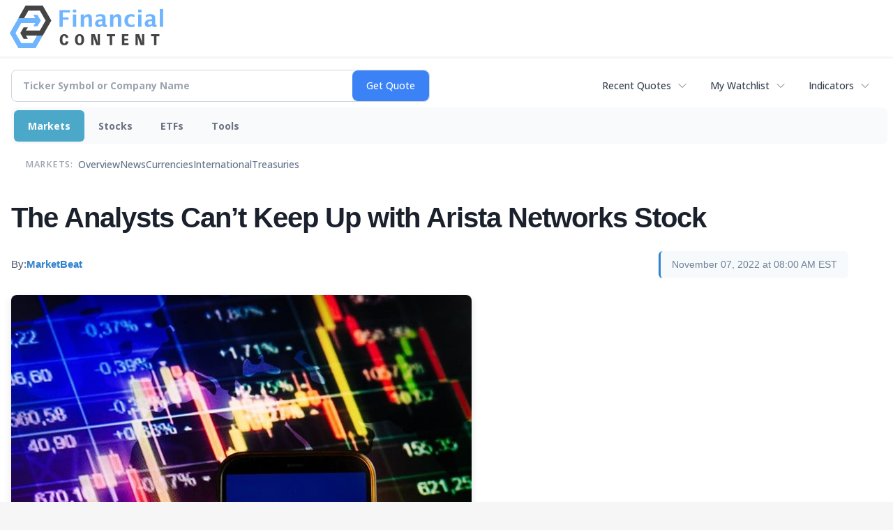

--- FILE ---
content_type: text/html; charset=utf-8
request_url: https://www.google.com/recaptcha/api2/aframe
body_size: 267
content:
<!DOCTYPE HTML><html><head><meta http-equiv="content-type" content="text/html; charset=UTF-8"></head><body><script nonce="dqtPJYl58exWvdFIIUNpOA">/** Anti-fraud and anti-abuse applications only. See google.com/recaptcha */ try{var clients={'sodar':'https://pagead2.googlesyndication.com/pagead/sodar?'};window.addEventListener("message",function(a){try{if(a.source===window.parent){var b=JSON.parse(a.data);var c=clients[b['id']];if(c){var d=document.createElement('img');d.src=c+b['params']+'&rc='+(localStorage.getItem("rc::a")?sessionStorage.getItem("rc::b"):"");window.document.body.appendChild(d);sessionStorage.setItem("rc::e",parseInt(sessionStorage.getItem("rc::e")||0)+1);localStorage.setItem("rc::h",'1763255109011');}}}catch(b){}});window.parent.postMessage("_grecaptcha_ready", "*");}catch(b){}</script></body></html>